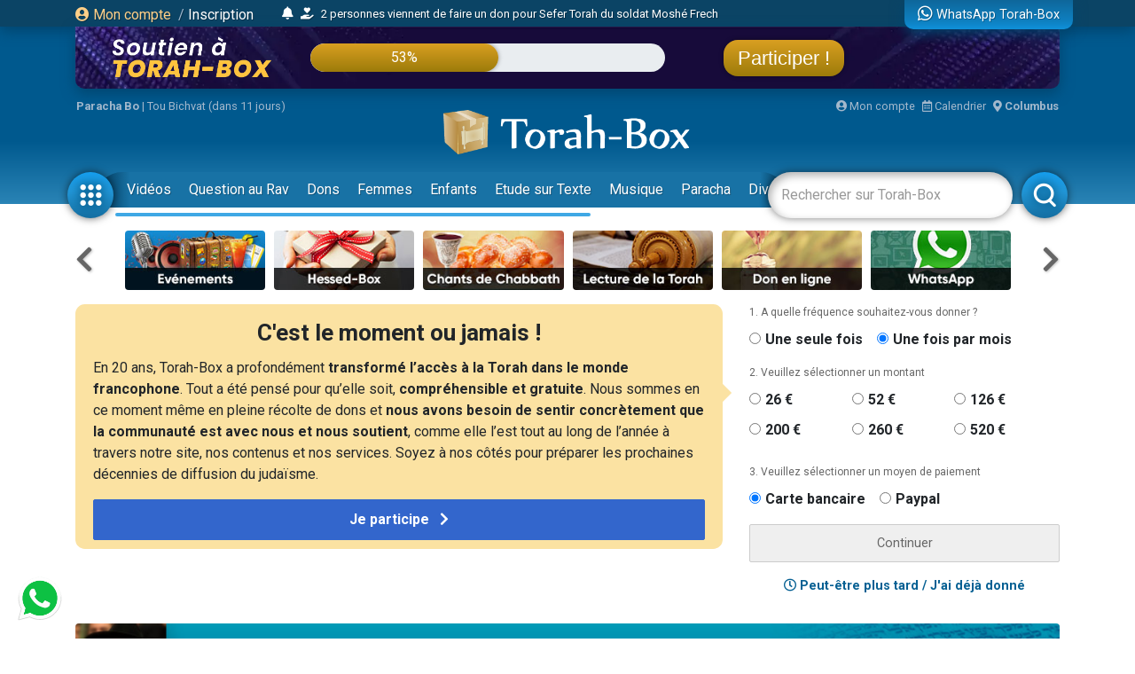

--- FILE ---
content_type: text/html; charset=UTF-8
request_url: https://www.torah-box.com/auteurs/rav-yochiahou-pinto_552.html
body_size: 16980
content:
<!doctype html>
<html lang="fr">
<head>
<meta charset="utf-8">
<title>Rav Yochiahou PINTO</title>
<meta http-equiv="Content-Type" content="text/html; charset=utf-8">
<meta property="fb:app_id" content="147710895384216">
<meta name="description" content="Torah-Box est l'association de diffusion du Judaïsme pour les francophones dans le monde.">
<meta property="og:title" content="Rav Yochiahou PINTO">
<meta name="twitter:card" content="summary_large_image">
<meta name="twitter:site" content="@Torah_Box">
<meta name="twitter:creator" content="@Torah_Box">
<meta name="twitter:title" content="Rav Yochiahou PINTO">
<meta name="twitter:image" content="https://www.torah-box.com/img/og.jpg">	
<meta property="og:description" content="Torah-Box est l'association de diffusion du Judaïsme pour les francophones dans le monde.">
<meta name="twitter:description" content="Torah-Box est l'association de diffusion du Judaïsme pour les francophones dans le monde.">
<link rel="canonical" href="https://www.torah-box.com/auteurs/rav-yochiahou-pinto_552.html"/>
<meta property="og:url" content="https://www.torah-box.com/auteurs/rav-yochiahou-pinto_552.html"/>
<meta property="og:site_name" content="Torah-Box">
<meta property="og:image" content="https://www.torah-box.com/img/og.jpg">
<meta property="og:image:type" content="image/jpeg">
<meta property="og:type" content="article" />
<link rel="icon" href="https://www.torah-box.com/img/favicon.png" />
<meta name="facebook-domain-verification" content="ijdzr7zpkojtlmf1girp3k66mf8rjq" />
<meta name="google-signin-client_id" content="111305326800-976niisl7hjtqefh2eeto8o0m46q8vuc.apps.googleusercontent.com">
<meta name="viewport" content="width=device-width, initial-scale=1.0, minimum-scale=1.0, maximum-scale=5.0">
<meta name="format-detection" content="telephone=no">
<base href="https://www.torah-box.com/"/>
<link rel="stylesheet" href="https://www.torah-box.com/cache/styles_2026012116.css" media="all" async defer>
<link rel="stylesheet" href="https://fonts.googleapis.com/css?family=Roboto:400,700;Poppins:400" media="all" async defer> 
<link rel="stylesheet" href="https://www.torah-box.com/inc/js/fontawesome/css/all.min.css" media="all" async defer>
<script src="https://www.torah-box.com/inc/js/lib/jquery-3.7.1.min.js"></script>
<script src="https://www.torah-box.com/cache/scripts_2026012116.js"></script>
<script src="https://apis.google.com/js/platform.js?onload=onInitGAPI" async defer></script>
<!-- Matomo -->
<script>
  var _paq = window._paq = window._paq || [];
  _paq.push(['trackPageView']);
  _paq.push(['enableLinkTracking']);
  (function() {
    var u="https://torahbox.matomo.cloud/";
    _paq.push(['setTrackerUrl', u+'matomo.php']);
    _paq.push(['setSiteId', '1']);
    var d=document, g=d.createElement('script'), s=d.getElementsByTagName('script')[0];
    g.async=true; g.src='//cdn.matomo.cloud/torahbox.matomo.cloud/matomo.js'; s.parentNode.insertBefore(g,s);
  })();
</script>
<!-- End Matomo Code --></head><body>
	
<div class="d-none d-print-block">
	<img src="https://assets.torah-box.com/tpl/logo.png" alt="Logo Torah-Box" class="w-50 mb-3 d-block mx-auto"/>
</div>
	
<div id="header" class="d-print-none">
	<div class="alert-placeholder-menu"></div>
	
	<!-- Login / Newsticker WhatsApp  -->
	<div class="newsticker-navbar">
		<div class="container">
		<div class="newsticker-login">
			<div id="header-logged" class="hide">
				<div class="d-flex align-items-center">
					<span class="letter-logged"></span><a href="javascript:;" role="button" id="dropdownMenuLink" data-toggle="dropdown" class="username-logged"></a>
					<div class="dropdown-menu dropdown-menu-video" aria-labelledby="dropdownMenuLink">
						<a class="dropdown-item" href="compte">Mes informations</a>
						<a class="dropdown-item" href="compte/dons">Mes dons</a>
						<a class="dropdown-item" href="compte/newsletters">Mes abonnements</a>
						<a class="dropdown-item" href="mitsva/confirmation">Mes mitsvot</a>
						<a class="dropdown-item" href="question/suivi">Mes questions</a>
						<a class="dropdown-item" href="compte/password/update">Mot de passe</a>
						<div class="dropdown-divider"></div>
						<a class="dropdown-item" href="compte/logout">Se déconnecter</a>
					</div>
				</div>
			</div>
			
			<div id="header-login">
				<a href="modal/login" class="ajax-modal"><i class="fas fa-user-circle"></i> Mon&nbsp;compte</a>
				<span class="d-none d-md-inline"><span class="sep-login">&nbsp;/&nbsp;</span><a href="modal/inscription" class="ajax-modal text-white">Inscription</a></span>
			</div>
		</div>
			
				<div class="newsticker-timeline">
			<a href="modal/timeline" class="ajax-modal mr-2" title="Afficher tous les événements"><i class="fas fa-bell"></i></a>
			<ul class="newsticker newsticker-header"></ul>
		</div>
		<script>
		$(function() {
			// Timeline
			$.getJSON('https://www.torah-box.com/action/timeline', function(data) {
				if( data.length > 0 ) {
					for(i=0;i<data.length;i++) {
						$('.newsticker-header').append('<li><a href="https://www.torah-box.com/action/timeline?id='+ data[i].id +'" target="_blank" rel="nofollow">'+ data[i].title +'</a></li>');
						}

					$('.newsticker-header').newsTicker({
							row_height: 30,
							max_rows: 1,
							speed: 600,
							direction: 'up',
							duration: 4000,
							autostart: 1,
							pauseOnHover: 1
							});
						}
				});

		});			
		</script>
					
			
		<a href="whatsapp" class="newsticker-whatsapp" title="WhatsApp Torah-Box"><i class="fab fa-whatsapp fa-lg"></i><span class="d-none d-md-inline ml-1">WhatsApp Torah-Box</span></a>
		</div>
	</div>
	
<div class="container">
<div class="don-campagne">
	<div class="don-campagne-content">
		<div class="col1-campagne">
			<a href="https://www.charidy.com/Torahbox?utm_source=header_torahbox" target="_blank"><img src="/soutien/img/header/2025/logo.webp" alt="Campagne de Soutien à Torah-Box" class="don-campagne-logo"></a>
		</div>
		<div class="col2-campagne">
			<div class="progress progress-campagne">
			  <div class="progress-bar progress-bar-campagne" role="progressbar"><span class="progress-text"></span></div>
			</div>
			<!-- <ul class="newsticker newsticker-campagne"></ul> -->
		</div>
		<div class="col3-campagne">
			<a href="https://www.charidy.com/Torahbox?utm_source=header_torahbox" target="_blank" class="btn-campagne">Participer !</a>
		</div>
	</div>
</div>
</div>
	
<script>
$(function() {
    var pr_collecte = "53";
    $('.progress-bar-campagne').find('span').text(pr_collecte + "%");
    $('.progress-bar-campagne').css('width', pr_collecte + "%");
	});
</script>
	
<style type="text/css">
#header {
	height: 230px;	
	}
	
body {
	padding-top: 260px;
	}
	
#header.fixed {
	height: 155px;
	}
	
#header.fixed .newsticker-navbar {
	margin-bottom: 0;
	}
	
#header.fixed .don-campagne {
	margin-bottom:1rem;	
	}
	
.don-campagne { 
	border-radius:0 0 10px 10px;
	padding:10px 200px 0px 20px;
	background-color:#5b6261;
	background-image:url("/soutien/img/header/2025/background.webp");
	background-repeat: no-repeat;
	background-size:cover;
	background-position: top center;
	height:70px;
	overflow: hidden;
	box-shadow: 0px 5px 15px 0px rgba(0, 69, 110, 1.00);
	}
.don-campagne-content {
	display: flex;
	justify-content: space-between;
	align-items: center;		
	}

.don-campagne-logo {
	max-height:50px;
	max-width: 100%;
	}
	
.progress-campagne {
	border-radius:16px;
	height:32px;
	width: 100%;
	background-color: #e9edf0;
	overflow:hidden !important;
	}
	
.progress-campagne .progress-bar {
	border-radius:16px;
	min-width: 60px;
	background: linear-gradient(0deg, rgba(156,123,10,1.00) 0%, rgba(217,159,33,1.00) 100%);
	box-shadow: 0px 0px 5px 0px rgba(0, 0, 0, 0.4);
	font-size:16px;
	}
	
.newsticker-campagne li {
	text-align: center;
	}
	
.btn-campagne {
	font-family: 'Poppins', sans-serif;
	color:#fff;
	font-size:22px;
	padding:8px 16px;
	border-radius:16px;
	background: linear-gradient(0deg, rgba(156,123,10,1.00) 0%, rgba(217,159,33,1.00) 100%);
	box-shadow: 0px 0px 5px 0px rgba(0, 0, 0, 0.4);
	}

.btn-campagne:hover {
	color:#FFB43A;
	text-decoration: none;
	}
	
.col1-campagne,
.col3-campagne {
	width:25%;
	text-align: center;
	}
	
.col2-campagne {
	width:45%;	
	}
	
@media screen and (max-width: 480px) {
	.don-campagne {
		height:50px;
		padding:10px 10px 0px 10px;
		margin:0 -15px;
		}
	
	  body {
		padding-top: 185px;
	  }
	  #header {
		height: 155px;
	  }
	
	#header.fixed {
		height: 135px;
		}
	
	.progress-campagne {
		border-radius:10px;
		height:20px;
		}

	.btn-campagne {
		font-size:14px;	
		padding:5px 8px;
		border-radius:10px;
		}

	.progress-campagne .progress-bar {
		border-radius:10px;
		font-size:13px;
		}

	.col1-campagne {
		width:30%;
		}

	.col3-campagne {
		width:25%;
		}

	.col2-campagne {
		width:40%;	
		}
	}
</style>	
	<div class="container logo-container">
		
		<!-- Infos -->
		<div class="infos-navbar">
			<div><b><a href="paracha/" title="Paracha de la semaine">Paracha Bo</a></b> | <a	href="/vie-juive/fetes/15-tou-bichvat/">Tou Bichvat (dans 11 jours)</a></div>			
			<a href="compte" class="ml-auto"><i class="fas fa-user-circle"></i> Mon compte</a>
			<a href="javascript:;" id="popover_calendar" title="21 Janvier 2026 - 3 Chevat 5786" class="ml-2"><i class="far fa-calendar-alt"></i> Calendrier</a>
			<a href="modal/location" class="ajax-modal ml-2"><i class="fas fa-map-marker-alt"></i> <b class="location-logged"></b></a>
		</div>
		
		<div class="logo-navbar"><a href="/"><img src="https://assets.torah-box.com/tpl/logo-torah-box.png" alt="Torah-Box"></a></div>
		
		<div class="menu-navbar">
			<a id="toggle_button_navbar" href="javascript:;" class="icon-menu-navbar active" onclick="toggleSubMenu()"><img src="https://assets.torah-box.com/tpl/icon-dots.png" alt="Torah-Box en 1 clic"></a>
				
			<form id="form_search_navbar" action="search" method="get">
				<div class="search-box-navbar">
					<input type="text" name="q" placeholder="Rechercher sur Torah-Box" value=""/>
					<a href="javascript:;" onclick="closeSearchNavbar()" class="close-search-box-navbar"><i class="fas fa-times-circle fa-2x"></i></a>
				</div>
				<a href="javascript:;" onclick="toggleSearchNavbar()" class="icon-menu-navbar active search-menu-navbar"><img src="https://assets.torah-box.com/tpl/icon-search.png" alt="Torah-Box en 1 clic"></a>
			</form>			
			
			<div class="container-menu-navbar">
				<div id="menu_navbar">
					<div class="content-menu-navbar">
																		
						<!--
						<a href="guerre" class="badge badge-danger d-flex align-items-center ml-2"><span class="spinner-grow spinner-grow-sm text-white mr-1" role="status"></span> GUERRE</a>
						-->							

						
												<a href="videos/" class="nav-link"> Vidéos</a>
												<a href="question/" class="nav-link"> Question au Rav</a>
												<a href="don/" class="nav-link" target="fas fa-gift"> Dons</a>
												<a href="femmes/" class="nav-link"> Femmes</a>
												<a href="yeladim/" class="nav-link"> Enfants</a>
												<a href="surtexte/" class="nav-link"> Etude sur Texte</a>
												<a href="music/" class="nav-link"> Musique</a>
												<a href="paracha/" class="nav-link"> Paracha</a>
												<a href="divertissements/" class="nav-link"> Divertissements</a>
												<a href="https://boutique.torah-box.com/" class="nav-link" target="_blank"> Livres</a>
												<a href="auteurs/" class="nav-link"> Rabbanim</a>
											</div>
				</div>
			</div>
		</div>
	</div>
</div>
	
<!-- Menu Modal -->
<div id="submenu" class="submenu-modal hide"></div>
	
<!-- Liens -->
<div class="container d-print-none">
	
<!-- Raccourcis -->
<div class="d-flex flex-row align-items-center mb-3 d-print-none">
  <div class="col-prev"><a class="btn-nav btn-nav-shortcut btn-nav-dark" data-go="prev" data-carousel="shortcut"><i class="fas fa-chevron-left"></i></a></div>
  <div class="col-main">
      <div id="shortcut-carousel" class="owl-carousel">
            <div>
          <a href="https://www.torah-box.com/evenements">
			  <img data-src="https://assets.torah-box.com/vignettes/evenements.jpg" alt="Evénements" class="w-100 rounded lazy"/>
		  </a>
      </div>
            <div>
          <a href="https://www.hessed-box.com">
			  <img data-src="https://assets.torah-box.com/vignettes/hessed-box.jpg" alt="Hessed-Box" class="w-100 rounded lazy"/>
		  </a>
      </div>
            <div>
          <a href="https://www.torah-box.com/chants">
			  <img data-src="https://assets.torah-box.com/vignettes/chants.jpg" alt="Chants de Chabbath" class="w-100 rounded lazy"/>
		  </a>
      </div>
            <div>
          <a href="https://www.torah-box.com/etudes-ethique-juive/kriat-torah/">
			  <img data-src="https://assets.torah-box.com/vignettes/lecture-torah.jpg" alt="Kriat Torah" class="w-100 rounded lazy"/>
		  </a>
      </div>
            <div>
          <a href="https://www.torah-box.com/don">
			  <img data-src="https://assets.torah-box.com/vignettes/don.jpg" alt="Faire un don" class="w-100 rounded lazy"/>
		  </a>
      </div>
            <div>
          <a href="https://www.torah-box.com/whatsapp">
			  <img data-src="https://assets.torah-box.com/vignettes/whatsapp.jpg" alt="WhatsApp" class="w-100 rounded lazy"/>
		  </a>
      </div>
            <div>
          <a href="https://www.torah-box.com/admour">
			  <img data-src="https://assets.torah-box.com/vignettes/admour2.jpg" alt="Admour d'Oungvar" class="w-100 rounded lazy"/>
		  </a>
      </div>
            <div>
          <a href="https://www.torah-box.com/radio">
			  <img data-src="https://assets.torah-box.com/vignettes/radio.jpg" alt="Radio Torah-Box" class="w-100 rounded lazy"/>
		  </a>
      </div>
            <div>
          <a href="https://www.torah-box.com/michna">
			  <img data-src="https://assets.torah-box.com/vignettes/michna.jpg" alt="Michna du Jour" class="w-100 rounded lazy"/>
		  </a>
      </div>
            <div>
          <a href="https://www.torah-box.com/dedicaces">
			  <img data-src="https://assets.torah-box.com/vignettes/dedicaces.jpg" alt="Dédicacer un cours" class="w-100 rounded lazy"/>
		  </a>
      </div>
            <div>
          <a href="https://www.torah-box.com/editions">
			  <img data-src="https://assets.torah-box.com/vignettes/boutique.jpg" alt="Editions Torah-Box" class="w-100 rounded lazy"/>
		  </a>
      </div>
            <div>
          <a href="https://www.torah-box.com/calendrier">
			  <img data-src="https://assets.torah-box.com/vignettes/calendrier.jpg" alt="Calendrier Juif" class="w-100 rounded lazy"/>
		  </a>
      </div>
            <div>
          <a href="https://www.torah-box.com/maasser26">
			  <img data-src="https://assets.torah-box.com/vignettes/maasser.jpg" alt="Maasser" class="w-100 rounded lazy"/>
		  </a>
      </div>
            <div>
          <a href="https://www.torah-box.com/beth-hamidrach-virtuel">
			  <img data-src="https://assets.torah-box.com/vignettes/bh-virtuel.jpg" alt="Beth Hamidrach Virtuel" class="w-100 rounded lazy"/>
		  </a>
      </div>
            <div>
          <a href="https://www.torah-box.com/music">
			  <img data-src="https://assets.torah-box.com/vignettes/music.jpg" alt="Torah-Box Music" class="w-100 rounded lazy"/>
		  </a>
      </div>
            <div>
          <a href="https://www.torah-box.com/editions/dedicaces">
			  <img data-src="https://assets.torah-box.com/vignettes/dedicaces-livres.jpg" alt="Dédicacer un livre" class="w-100 rounded lazy"/>
		  </a>
      </div>
            <div>
          <a href="https://www.torah-box.com/kaddich">
			  <img data-src="https://assets.torah-box.com/vignettes/kaddich.jpg" alt="Kaddich" class="w-100 rounded lazy"/>
		  </a>
      </div>
            <div>
          <a href="https://sidour.torah-box.com">
			  <img data-src="https://assets.torah-box.com/vignettes/sidour.jpg" alt="Sidour" class="w-100 rounded lazy"/>
		  </a>
      </div>
            <div>
          <a href="https://www.torah-box.com/mitsva">
			  <img data-src="https://assets.torah-box.com/vignettes/mitsva.jpg" alt="Je prends 1 Mitsva" class="w-100 rounded lazy"/>
		  </a>
      </div>
            </div>
      </div>
  <div class="col-next"><a class="btn-nav btn-nav-shortcut btn-nav-dark" data-go="next" data-carousel="shortcut"><i class="fas fa-chevron-right"></i></a></div>
</div>
<script>
$(function() {
	$('.btn-nav-shortcut').bind('click', function(e) {
		e.preventDefault();
		var go = $(this).data('go');
		var carousel = $(this).data('carousel');
		$('#'+ carousel +'-carousel').trigger(go + '.owl.carousel');
		});	
	
	// Raccourcis
	$('#shortcut-carousel').owlCarousel({
		loop:true,
		margin:10,
		responsiveClass:true,
		dots:false,
		nav:false,
		responsive:{
			0:{
				slideBy:1,
				items:3,
				autoplay: true,
				autoplayTimeout:3000,
			},
			748:{
				slideBy:2,
				items:6
			}
		}
	});	
});	
</script>	
<!-- Raccourcis -->	

<div id="soutien-container-done" style="display:none">
    <div class="soutien-message text-center pb-3">
        <strong>Votre précieux soutien nous fait chaud au coeur. Grâce à vous, notre travail de diffusion de Torah continue !</strong><br>
        Il reste maintenant <strong>47%</strong> à collecter pour atteindre notre objectif.
    </div>
</div>

<div id="soutien-container" style="display:none">
	<div class="row">
		<div class="col-md-8">
			<div class="soutien-message">
				<p class="soutien-titre">C'est le moment ou jamais !</p>
                                <p class="soutien-text-more">En 20 ans, Torah-Box a profondément <strong>transformé l’accès à la Torah dans le monde francophone</strong>. Tout a été pensé pour qu’elle soit, <strong>compréhensible et gratuite</strong>. Nous sommes en ce moment même en pleine récolte de dons et <strong>nous avons besoin de sentir concrètement que la communauté est avec nous et nous soutient</strong>, comme elle l’est tout au long de l’année à travers notre site, nos contenus et nos services. Soyez à nos côtés pour préparer les prochaines décennies de diffusion du judaïsme.</p>
                <p class="soutien-text-mobile">Nous sommes à un stade crucial de notre collecte de fonds. Sachez que nos opérations ne sont pas financées par des mécènes ou sponsors mais par vous, chaque membre de la communauté juive. Il ne reste plus beaucoup de temps pour nous aider donc c’est le moment ou jamais.</p>
                                
                <div id="soutien-button-mobile">
					<button class="soutien-submit-don active" onclick="showHeaderMobileForm()">Je participe <i class="fas fa-chevron-right ml-2"></i></button>
				</div>
                
                <form id="soutien-form-mobile" action="don" method="get" style="display:none">
                    <input type="hidden" name="campagne" value="349">
                    <input type="hidden" name="rec" value="1">
                    <input type="hidden" name="amount" value="52">
                    <input type="hidden" name="origine" value="header_soutien">
                                        <button class="soutien-submit-don mb-3 active" onclick="submitMobileForm('52')">Soutien global à Torah-Box<div class="small">52&euro; / mois</div></button>
                                        <button class="soutien-submit-don mb-3 active" onclick="submitMobileForm('200')">Offrir un Colis de Chabbath aux démunis<div class="small">200&euro; / mois</div></button>
                                        <button class="soutien-submit-don mb-3 active" onclick="submitMobileForm('126')">Soutenir un orphelin <div class="small">126&euro; / mois</div></button>
                                        <button class="soutien-submit-don mb-3 active" onclick="submitMobileForm('126')">Soutenir une veuve<div class="small">126&euro; / mois</div></button>
                                        <button class="soutien-submit-don mb-3 active" onclick="submitMobileForm('126')">Soutenir la Production de cours et vidéos<div class="small">126&euro; / mois</div></button>
                                        <button class="soutien-submit-don mb-3 active" onclick="submitMobileForm('260')">S’associer à un étudiant du Collel<div class="small">260&euro; / mois</div></button>
                                    </form>
			</div>
		</div>
		<div class="col-md-4">
			<form id="soutien-form" action="don" method="get">
				<input type="hidden" name="campagne" value="349">
				<input type="hidden" name="origine" value="header_soutien">

				<div class="soutien-step-don">1. A quelle fréquence souhaitez-vous donner&nbsp;?</div>
				<div class="soutien-checkbox-don">
					<div id="form_row_rec" class="form-row mb-3"><div class="form-check form-check-inline col-md-12"><div class="form-check-item"><input class="form-check-input" type="radio" name="rec" id="form_checkbox_rec_1" value="0"><label class="form-check-label mr-3" for="form_checkbox_rec_1">Une seule fois</label></div><div class="form-check-item"><input class="form-check-input" type="radio" name="rec" id="form_checkbox_rec_2" value="1" checked><label class="form-check-label mr-3" for="form_checkbox_rec_2">Une fois par mois</label></div></div></div>				</div>

				<div class="soutien-step-don">2. Veuillez sélectionner un montant</div>
				<div class="soutien-checkbox-don soutien-checkbox-don-amount">
					<div id="form_row_amount" class="form-row mb-3"><div class="form-check form-check-inline col-md-12"><div class="form-check-item"><input class="form-check-input" type="radio" name="amount" id="form_checkbox_amount_1" value="26"><label class="form-check-label mr-3" for="form_checkbox_amount_1">26&nbsp;€</label></div><div class="form-check-item"><input class="form-check-input" type="radio" name="amount" id="form_checkbox_amount_2" value="52"><label class="form-check-label mr-3" for="form_checkbox_amount_2">52&nbsp;€</label></div><div class="form-check-item"><input class="form-check-input" type="radio" name="amount" id="form_checkbox_amount_3" value="126"><label class="form-check-label mr-3" for="form_checkbox_amount_3">126&nbsp;€</label></div><div class="form-check-item"><input class="form-check-input" type="radio" name="amount" id="form_checkbox_amount_4" value="200"><label class="form-check-label mr-3" for="form_checkbox_amount_4">200&nbsp;€</label></div><div class="form-check-item"><input class="form-check-input" type="radio" name="amount" id="form_checkbox_amount_5" value="260"><label class="form-check-label mr-3" for="form_checkbox_amount_5">260&nbsp;€</label></div><div class="form-check-item"><input class="form-check-input" type="radio" name="amount" id="form_checkbox_amount_6" value="520"><label class="form-check-label mr-3" for="form_checkbox_amount_6">520&nbsp;€</label></div></div></div>				</div>

				<div class="soutien-step-don">3. Veuillez sélectionner un moyen de paiement</div>
				<div class="soutien-checkbox-don">
					<div id="form_row_mode" class="form-row mb-3"><div class="form-check form-check-inline col-md-12"><div class="form-check-item"><input class="form-check-input" type="radio" name="mode" id="form_checkbox_mode_1" value="12" checked><label class="form-check-label mr-3" for="form_checkbox_mode_1">Carte bancaire</label></div><div class="form-check-item"><input class="form-check-input" type="radio" name="mode" id="form_checkbox_mode_2" value="5"><label class="form-check-label mr-3" for="form_checkbox_mode_2">Paypal</label></div></div></div>				</div>				
				
				<div id="soutien-alert-don" class="soutien-alert-don" style="display:none"><i class="fas fa-exclamation-triangle"></i> <span class="text"></span></div>
				<button id="soutien-submit-don" type="submit" class="soutien-submit-don">Continuer</button>
			</form>
			<div class="text-center font-weight-bold my-3"><a href="javascript:;" onclick="hideHeaderDon()"><i class="far fa-clock"></i> Peut-être plus tard / J'ai déjà donné</a></div>
		</div>
	</div>
</div>
<style type="text/css">
.soutien-message { background-color:#fbe2a2; border-radius:0.75em; padding:20px 20px 10px 20px; }	
.soutien-message p { font-size:16px; line-height:24px; }
.soutien-message p.soutien-titre { font-size:26px; line-height:24px; font-weight:bold; text-align:center; }
.soutien-message p.soutien-titre i { color:#666; }
.soutien-step-don { color:#666; font-size:12px; margin-bottom:10px; }
.soutien-checkbox-don label { font-weight: bold; font-size:16px; }
.soutien-checkbox-don label:hover { color:#36C; text-decoration: underline; cursor:pointer; }
.soutien-checkbox-don-amount .form-check-inline { display:flex !important; flex-wrap: wrap; }
.soutien-checkbox-don-amount .form-check-item { width:33%; margin-bottom:10px; }
.soutien-submit-don { width:100%; border-radius:2px; border:1px solid #ccc; color:#666; padding:10px 0; }
.soutien-submit-don.active { background-color:#36C; color:#fff; border-color:#36C; font-size:16px; font-weight:bold; }
.soutien-submit-don.active:hover { background-color:#3056a9; }
.soutien-message::after { position: absolute; content: " "; top: 100px; right: -5px; margin: -10px 0 0 0; border: 10px solid transparent; border-left-color: #fbe2a2; pointer-events: none; }
.soutien-alert-don { color:#900002; border:1px solid #900002; padding:5px; border-radius:2px; text-align: center; margin-bottom:10px; }
#soutien-form-mobile { display:none; }
#form_causes { background-color:#fbe2a2; font-weight: bold; color:#444; }
 .soutien-text-mobile { display:none; }
    
@media screen and (max-width: 480px) {
	.soutien-message p.soutien-titre { font-size:22px; }
	.soutien-message::after { display:none; }
	.soutien-text-more { display:none; }
	.soutien-text-mobile { display:block; }
	#soutien-form { padding:10px 10px; display:none; }
	#soutien-form-mobile { display:block; }
	}
</style>

<script>
function showHeaderMobileForm() {
    $('#soutien-button-mobile').hide();
    $('#soutien-form-mobile').show();
    }  
    
function submitMobileForm(amount) {
    $('#soutien-form-mobile').find('input[name="amount"]').val(amount);
    }
    
function showAlertDon(text) {
	$('#soutien-alert-don > .text').text(text);
	$('#soutien-alert-don').show();
	}
	
function hideAlertDon(text) {
	$('#soutien-alert-don').hide();
	}
	
function hideHeaderDon() {
	$('#soutien-container').hide();
	$('#promo-container-header').show();
	setCookie("__header_soutien", 1, 1);
	}
	
function resetHeaderDon() {
	setCookie("__header_soutien", 0, 1);
	}
	
function checkAlertDon() {
    var rec = $('#soutien-form').find('input[name="rec"]:checked').val();
    var amount = $('#soutien-form').find('input[name="amount"]:checked').val();
	
    if( amount === undefined ) {
        return showAlertDon("Vous devez sélectionner un montant.");
        }
	else {
		hideAlertDon();
		}
	
	var text = "Donner "+ amount +"&nbsp;&euro;";
	text += ( rec == 1 ) ? " chaque mois" : " une seule fois";
	$('#soutien-submit-don').html(text).addClass('active');
	
	return true;
	}

var submitSoutienForm = false;
	
$(function() {
    const cookie = getCookie("__header_soutien");
    
    
    
    if( cookie != 1 ) {
        $('#promo-container-header').hide();
        
        if( cookie == 2 ) {
            $('#soutien-container-done').show();
            }
        else {
            $('#soutien-container').show();
            }
		}
	
	$('.soutien-checkbox-don').on('click', function() {
		checkAlertDon();
		});
	
	$('#soutien-form').on('submit', function(e) {
		if( submitSoutienForm ) {
			return;
			}
		
		e.preventDefault();
		
		if( checkAlertDon() ) {
			submitSoutienForm = true;
			$(this).submit();
			}
		});
	});
</script>    
    
<div id="promo-container-header">
    <div class="d-flex justify-content-around d-print-none mb-md-3">	
        <div class="ads-700-100"><div class="tb-ads" data-format="700x100"></div></div>
        <div class="ads-260-100"><div class="tb-ads" data-format="260x100"></div></div>
    </div>
</div>

<!--{module_info:location}-->
</div>
	
	

<div class="container">
<div class="megaban"><img src="https://media.torah-box.com/megaban/auteur/rav-yochiahou-pinto-552.jpg" width="975" height="90" alt="Rav Yochiahou PINTO"><h1>Rav Yochiahou PINTO</h1></div>
<nav aria-label="breadcrumb"><ol class="breadcrumb"><li class="breadcrumb-item"><a href="/">Accueil</a></li><li class="breadcrumb-item"><a href="auteurs">Rabbanim & Conférenciers</a></li><li class="breadcrumb-item active" aria-current="page">Rav Yochiahou PINTO</li></ol></nav><div class="row">
<div class="col-md-8">


<div class="categorie-title mb-3"><h4>Rav Yochiahou PINTO : 25 résultats</h4></div>

<form action="/auteurs/rav-yochiahou-pinto_552.html" method="get">
<div class="form-group form-group-icon mb-3">
	<span class="fa fa-search"></span>
	<input name="q" type="text" class="form-control" placeholder="Chercher un contenu de Rav Yochiahou PINTO">
</div>
</form>	
	
<ul class="filtres mb-3">
<li><a href="/auteurs/rav-yochiahou-pinto_552.html" class="all selected frame">Afficher tout</a></li><li><a href="/auteurs/rav-yochiahou-pinto_552.html?filtre=multimedia" class="multimedia ">Cours Audio et Vidéo</a></li><li><a href="/auteurs/rav-yochiahou-pinto_552.html?filtre=texte" class="texte ">Articles</a></li></ul>

<div class="row">
			<div class="col-md-6 mb-3"><div class="row">
		<div class="col-5">
		<div class="item-container">
			<a href="/etudes-ethique-juive/pensee-juive/rav-yochiahou-pinto-pense-bien-et-tout-ira-bien_2193.html" title="&quot;Pense bien, et tout ira bien !&quot;">
			<img src="img/home/play-sm.png" alt="Vidéo" class="item-play">			<img data-src="https://media.torah-box.com/youtube/165x90/5tZnInLU070.webp" alt="&quot;Pense bien, et tout ira bien !&quot;" class="item-image lazy">
						</a>
		</div>	
	</div>
	<div class="col-7 pl-0 item-infos">
					<a href="/etudes-ethique-juive/pensee-juive/rav-yochiahou-pinto-pense-bien-et-tout-ira-bien_2193.html" title="&quot;Pense bien, et tout ira bien !&quot;" class="item-title">"Pense bien, et tout ira bien !"</a>
		<div class="item-more"><a href="/etudes-ethique-juive/pensee-juive/">Pensée Juive</a></div>						
	</div>
</div></div>
			<div class="col-md-6 mb-3"><div class="row">
		<div class="col-5">
		<div class="item-container">
			<a href="/etudes-ethique-juive/middot-caractere/rav-yochiahou-pinto-diriger-ses-mauvaises-middot-a-des-fins-positives_2137.html" title="Ton “défaut” est ta mission dans ce monde">
			<img src="img/home/play-sm.png" alt="Vidéo" class="item-play">			<img data-src="https://media.torah-box.com/youtube/165x90/qS755KNWihM.webp" alt="Ton “défaut” est ta mission dans ce monde" class="item-image lazy">
						</a>
		</div>	
	</div>
	<div class="col-7 pl-0 item-infos">
					<a href="/etudes-ethique-juive/middot-caractere/rav-yochiahou-pinto-diriger-ses-mauvaises-middot-a-des-fins-positives_2137.html" title="Ton “défaut” est ta mission dans ce monde" class="item-title">Ton “défaut” est ta mission dans ce monde</a>
		<div class="item-more"><a href="/etudes-ethique-juive/middot-caractere/">Middot</a></div>						
	</div>
</div></div>
			<div class="col-md-6 mb-3"><div class="row">
		<div class="col-5">
		<div class="item-container">
			<a href="/vie-juive/fetes/chavouot/dvar-torah-sur-chavouot-de-rav-yochiahou-pinto_15352.html" title="Dvar Torah sur Chavouot (Rav Yochiahou Pinto)">
			<img src="img/home/play-sm.png" alt="Vidéo" class="item-play">			<img data-src="https://media.torah-box.com/youtube/165x90/BLZxbCclKmw.webp" alt="Dvar Torah sur Chavouot (Rav Yochiahou Pinto)" class="item-image lazy">
						</a>
		</div>	
	</div>
	<div class="col-7 pl-0 item-infos">
					<a href="/vie-juive/fetes/chavouot/dvar-torah-sur-chavouot-de-rav-yochiahou-pinto_15352.html" title="Dvar Torah sur Chavouot (Rav Yochiahou Pinto)" class="item-title">Dvar Torah sur Chavouot (Rav Yochiahou Pinto)</a>
		<div class="item-more"><a href="/vie-juive/fetes/chavouot/">Chavouot </a></div>						
	</div>
</div></div>
			<div class="col-md-6 mb-3"><div class="row">
		<div class="col-5">
		<div class="item-container">
			<a href="/etudes-ethique-juive/techouva/le-secret-de-la-techouva-des-ambitions-aux-plus-hauts-sommets_3647.html" title="Le secret de la Téchouva : des ambitions aux plus hauts sommets">
						<img data-src="https://media.torah-box.com/165x90/techouva-mains-au-ciel-cheifot-2197.webp" alt="Le secret de la Téchouva : des ambitions aux plus hauts sommets" class="item-image lazy">
						</a>
		</div>	
	</div>
	<div class="col-7 pl-0 item-infos">
					<a href="/etudes-ethique-juive/techouva/le-secret-de-la-techouva-des-ambitions-aux-plus-hauts-sommets_3647.html" title="Le secret de la Téchouva : des ambitions aux plus hauts sommets" class="item-title">Le secret de la Téchouva : des ambitions aux plus hauts sommets</a>
		<div class="item-more"><a href="/etudes-ethique-juive/techouva/">Techouva</a></div>						
	</div>
</div></div>
			<div class="col-md-6 mb-3"><div class="row">
		<div class="col-5">
		<div class="item-container">
			<a href="/vie-juive/fetes/pourim/video-la-force-de-pourim-ce-qu-on-demande-on-le-recoit_2934.html" title="[Vidéo] &quot;La force de Pourim ? Ce qu&#039;on demande, on le reçoit !&quot;">
			<img src="img/home/play-sm.png" alt="Vidéo" class="item-play">			<img data-src="https://media.torah-box.com/165x90/rav-yochiahou-pinto-1841.webp" alt="[Vidéo] &quot;La force de Pourim ? Ce qu&#039;on demande, on le reçoit !&quot;" class="item-image lazy">
						</a>
		</div>	
	</div>
	<div class="col-7 pl-0 item-infos">
					<a href="/vie-juive/fetes/pourim/video-la-force-de-pourim-ce-qu-on-demande-on-le-recoit_2934.html" title="[Vidéo] &quot;La force de Pourim ? Ce qu&#039;on demande, on le reçoit !&quot;" class="item-title">[Vidéo] "La force de Pourim ? Ce qu'on demande, on le reçoit !"</a>
		<div class="item-more"><a href="/vie-juive/fetes/pourim/">Pourim </a></div>						
	</div>
</div></div>
			<div class="col-md-6 mb-3"><div class="row">
		<div class="col-5">
		<div class="item-container">
			<a href="/vie-juive/fetes/roch-hachana/le-travail-du-mois-d-eloul_3646.html" title="Le travail du mois d’Eloul : se concentrer sur soi-même !">
						<img data-src="https://media.torah-box.com/165x90/rav-yochiahou-pinto-1707.webp" alt="Le travail du mois d’Eloul : se concentrer sur soi-même !" class="item-image lazy">
						</a>
		</div>	
	</div>
	<div class="col-7 pl-0 item-infos">
					<a href="/vie-juive/fetes/roch-hachana/le-travail-du-mois-d-eloul_3646.html" title="Le travail du mois d’Eloul : se concentrer sur soi-même !" class="item-title">Le travail du mois d’Eloul : se concentrer sur soi-même !</a>
		<div class="item-more"><a href="/vie-juive/fetes/roch-hachana/">Roch Hachana </a></div>						
	</div>
</div></div>
			<div class="col-md-6 mb-3"><div class="row">
		<div class="col-5">
		<div class="item-container">
			<a href="/etudes-ethique-juive/pensee-juive/rav-yochiahou-pinto-qu-est-ce-que-le-bonheur-d-apres-la-torah_2165.html" title="&quot;Qu&#039;est-ce que le Bonheur d&#039;après la Torah ?&quot;">
			<img src="img/home/play-sm.png" alt="Vidéo" class="item-play">			<img data-src="https://media.torah-box.com/youtube/165x90/C7M3Mqy1v_Q.webp" alt="&quot;Qu&#039;est-ce que le Bonheur d&#039;après la Torah ?&quot;" class="item-image lazy">
						</a>
		</div>	
	</div>
	<div class="col-7 pl-0 item-infos">
					<a href="/etudes-ethique-juive/pensee-juive/rav-yochiahou-pinto-qu-est-ce-que-le-bonheur-d-apres-la-torah_2165.html" title="&quot;Qu&#039;est-ce que le Bonheur d&#039;après la Torah ?&quot;" class="item-title">"Qu'est-ce que le Bonheur d'après la Torah ?"</a>
		<div class="item-more"><a href="/etudes-ethique-juive/pensee-juive/">Pensée Juive</a></div>						
	</div>
</div></div>
			<div class="col-md-6 mb-3"><div class="row">
		<div class="col-5">
		<div class="item-container">
			<a href="/vie-juive/fetes/souccot/avant-la-chute-du-couperet_3707.html" title="Souccot : juste avant la chute du couperet...!">
						<img data-src="https://media.torah-box.com/165x90/rav-yochiahou-pinto-1779.webp" alt="Souccot : juste avant la chute du couperet...!" class="item-image lazy">
						</a>
		</div>	
	</div>
	<div class="col-7 pl-0 item-infos">
					<a href="/vie-juive/fetes/souccot/avant-la-chute-du-couperet_3707.html" title="Souccot : juste avant la chute du couperet...!" class="item-title">Souccot : juste avant la chute du couperet...!</a>
		<div class="item-more"><a href="/vie-juive/fetes/souccot/">Souccot</a></div>						
	</div>
</div></div>
			<div class="col-md-6 mb-3"><div class="row">
		<div class="col-5">
		<div class="item-container">
			<a href="/paracha/berechit-genese/toledot/rav-yochiahou-pinto-le-danger-de-jurer-en-vain_2821.html" title="Rav Yochiahou Pinto - Le danger de jurer en vain">
			<img src="img/home/play-sm.png" alt="Vidéo" class="item-play">			<img data-src="https://media.torah-box.com/165x90/rav-yochiahou-pinto-1781.webp" alt="Rav Yochiahou Pinto - Le danger de jurer en vain" class="item-image lazy">
						</a>
		</div>	
	</div>
	<div class="col-7 pl-0 item-infos">
					<a href="/paracha/berechit-genese/toledot/rav-yochiahou-pinto-le-danger-de-jurer-en-vain_2821.html" title="Rav Yochiahou Pinto - Le danger de jurer en vain" class="item-title">Rav Yochiahou Pinto - Le danger de jurer en vain</a>
		<div class="item-more"><a href="/paracha/berechit-genese/toledot/">Toledot</a></div>						
	</div>
</div></div>
			<div class="col-md-6 mb-3"><div class="row">
		<div class="col-5">
		<div class="item-container">
			<a href="/paracha/berechit-genese/vayichlah/rav-yochiahou-pinto-seule-la-benediction-d-hachem-enrichit_2742.html" title="Rav Yochiahou Pinto : &quot;Seule la bénédiction d&#039;Hachem enrichit&quot;">
			<img src="img/home/play-sm.png" alt="Vidéo" class="item-play">			<img data-src="https://media.torah-box.com/165x90/rav-yochiahou-pinto-1709.webp" alt="Rav Yochiahou Pinto : &quot;Seule la bénédiction d&#039;Hachem enrichit&quot;" class="item-image lazy">
						</a>
		</div>	
	</div>
	<div class="col-7 pl-0 item-infos">
					<a href="/paracha/berechit-genese/vayichlah/rav-yochiahou-pinto-seule-la-benediction-d-hachem-enrichit_2742.html" title="Rav Yochiahou Pinto : &quot;Seule la bénédiction d&#039;Hachem enrichit&quot;" class="item-title">Rav Yochiahou Pinto : "Seule la bénédiction d'Hachem enrichit"</a>
		<div class="item-more"><a href="/paracha/berechit-genese/vayichlah/">Vayichla'h</a></div>						
	</div>
</div></div>
			<div class="col-md-6 mb-3"><div class="row">
		<div class="col-5">
		<div class="item-container">
			<a href="/etudes-ethique-juive/pensee-juive/rav-yochiahou-canaliser-ses-forces-vers-la-bonne-voie_2685.html" title="Rav Yochiahou : &quot;Canaliser ses forces vers la bonne voie&quot;">
			<img src="img/home/play-sm.png" alt="Vidéo" class="item-play">			<img data-src="https://media.torah-box.com/165x90/rabbi_yoshiyahou_yossef_pinto-260.webp" alt="Rav Yochiahou : &quot;Canaliser ses forces vers la bonne voie&quot;" class="item-image lazy">
						</a>
		</div>	
	</div>
	<div class="col-7 pl-0 item-infos">
					<a href="/etudes-ethique-juive/pensee-juive/rav-yochiahou-canaliser-ses-forces-vers-la-bonne-voie_2685.html" title="Rav Yochiahou : &quot;Canaliser ses forces vers la bonne voie&quot;" class="item-title">Rav Yochiahou : "Canaliser ses forces vers la bonne voie"</a>
		<div class="item-more"><a href="/etudes-ethique-juive/pensee-juive/">Pensée Juive</a></div>						
	</div>
</div></div>
			<div class="col-md-6 mb-3"><div class="row">
		<div class="col-5">
		<div class="item-container">
			<a href="/etudes-ethique-juive/pensee-juive/rav-yochiahou-l-homme-doit-ressembler-a-un-cours-d-eau_2632.html" title="Rav Yochiahou : &quot;L&#039;homme doit ressembler à un cours d&#039;eau&quot;">
			<img src="img/home/play-sm.png" alt="Vidéo" class="item-play">			<img data-src="https://media.torah-box.com/165x90/rabbi_yoshiyahou_yossef_pinto-517.webp" alt="Rav Yochiahou : &quot;L&#039;homme doit ressembler à un cours d&#039;eau&quot;" class="item-image lazy">
						</a>
		</div>	
	</div>
	<div class="col-7 pl-0 item-infos">
					<a href="/etudes-ethique-juive/pensee-juive/rav-yochiahou-l-homme-doit-ressembler-a-un-cours-d-eau_2632.html" title="Rav Yochiahou : &quot;L&#039;homme doit ressembler à un cours d&#039;eau&quot;" class="item-title">Rav Yochiahou : "L'homme doit ressembler à un cours d'eau"</a>
		<div class="item-more"><a href="/etudes-ethique-juive/pensee-juive/">Pensée Juive</a></div>						
	</div>
</div></div>
			<div class="col-md-6 mb-3"><div class="row">
		<div class="col-5">
		<div class="item-container">
			<a href="/vie-juive/mitsvot/tefila-priere/rav-pinto-la-tefila-possede-une-force-elle-n-est-jamais-perdue_2621.html" title="Rav Pinto : &quot;La Téfila possède une force, elle n&#039;est jamais perdue&quot;">
			<img src="img/home/play-sm.png" alt="Vidéo" class="item-play">			<img data-src="https://media.torah-box.com/youtube/165x90/QOrN94KpJ30.webp" alt="Rav Pinto : &quot;La Téfila possède une force, elle n&#039;est jamais perdue&quot;" class="item-image lazy">
						</a>
		</div>	
	</div>
	<div class="col-7 pl-0 item-infos">
					<a href="/vie-juive/mitsvot/tefila-priere/rav-pinto-la-tefila-possede-une-force-elle-n-est-jamais-perdue_2621.html" title="Rav Pinto : &quot;La Téfila possède une force, elle n&#039;est jamais perdue&quot;" class="item-title">Rav Pinto : "La Téfila possède une force, elle n'est jamais perdue"</a>
		<div class="item-more"><a href="/vie-juive/mitsvot/tefila-priere/">Téfila</a></div>						
	</div>
</div></div>
			<div class="col-md-6 mb-3"><div class="row">
		<div class="col-5">
		<div class="item-container">
			<a href="/etudes-ethique-juive/pensee-juive/rav-yochiahou-la-galoute-l-exil-expie-les-fautes-de-l-homme_2601.html" title="Rav Yochiahou : &quot;La Galoute, l&#039;exil... expie les fautes de l&#039;homme&quot;">
			<img src="img/home/play-sm.png" alt="Vidéo" class="item-play">			<img data-src="https://media.torah-box.com/youtube/165x90/3PAugJScxxo.webp" alt="Rav Yochiahou : &quot;La Galoute, l&#039;exil... expie les fautes de l&#039;homme&quot;" class="item-image lazy">
						</a>
		</div>	
	</div>
	<div class="col-7 pl-0 item-infos">
					<a href="/etudes-ethique-juive/pensee-juive/rav-yochiahou-la-galoute-l-exil-expie-les-fautes-de-l-homme_2601.html" title="Rav Yochiahou : &quot;La Galoute, l&#039;exil... expie les fautes de l&#039;homme&quot;" class="item-title">Rav Yochiahou : "La Galoute, l'exil... expie les fautes de l'homme"</a>
		<div class="item-more"><a href="/etudes-ethique-juive/pensee-juive/">Pensée Juive</a></div>						
	</div>
</div></div>
			<div class="col-md-6 mb-3"><div class="row">
		<div class="col-5">
		<div class="item-container">
			<a href="/etudes-ethique-juive/pensee-juive/rav-yochiahou-toujours-agir-dans-la-joie-pour-ne-pas-tout-perdre_2571.html" title="Rav Yochiahou : &quot;Toujours agir dans la Joie, pour ne pas tout perdre&quot;">
			<img src="img/home/play-sm.png" alt="Vidéo" class="item-play">			<img data-src="https://media.torah-box.com/youtube/165x90/_7j22VG9g1E.webp" alt="Rav Yochiahou : &quot;Toujours agir dans la Joie, pour ne pas tout perdre&quot;" class="item-image lazy">
						</a>
		</div>	
	</div>
	<div class="col-7 pl-0 item-infos">
					<a href="/etudes-ethique-juive/pensee-juive/rav-yochiahou-toujours-agir-dans-la-joie-pour-ne-pas-tout-perdre_2571.html" title="Rav Yochiahou : &quot;Toujours agir dans la Joie, pour ne pas tout perdre&quot;" class="item-title">Rav Yochiahou : "Toujours agir dans la Joie, pour ne pas tout perdre"</a>
		<div class="item-more"><a href="/etudes-ethique-juive/pensee-juive/">Pensée Juive</a></div>						
	</div>
</div></div>
			<div class="col-md-6 mb-3"><div class="row">
		<div class="col-5">
		<div class="item-container">
			<a href="/famille/purete-familiale-tahara/rav-yochiahou-pinto-de-bonnes-racines-pour-nos-enfants_2520.html" title="Rav Yochiahou Pinto : &quot;De bonnes racines pour nos enfants !&quot;">
			<img src="img/home/play-sm.png" alt="Vidéo" class="item-play">			<img data-src="https://media.torah-box.com/youtube/165x90/tEcfgtYl3Oc.webp" alt="Rav Yochiahou Pinto : &quot;De bonnes racines pour nos enfants !&quot;" class="item-image lazy">
						</a>
		</div>	
	</div>
	<div class="col-7 pl-0 item-infos">
					<a href="/famille/purete-familiale-tahara/rav-yochiahou-pinto-de-bonnes-racines-pour-nos-enfants_2520.html" title="Rav Yochiahou Pinto : &quot;De bonnes racines pour nos enfants !&quot;" class="item-title">Rav Yochiahou Pinto : "De bonnes racines pour nos enfants !"</a>
		<div class="item-more"><a href="/famille/purete-familiale-tahara/">Pureté Familiale</a></div>						
	</div>
</div></div>
			<div class="col-md-6 mb-3"><div class="row">
		<div class="col-5">
		<div class="item-container">
			<a href="/etudes-ethique-juive/pensee-juive/video-la-emouna-commence-la-ou-la-raison-s-arrete_2498.html" title="[Vidéo] La Emouna commence là où la raison s&#039;arrête...">
			<img src="img/home/play-sm.png" alt="Vidéo" class="item-play">			<img data-src="https://media.torah-box.com/youtube/165x90/aVJ8VhH0jaA.webp" alt="[Vidéo] La Emouna commence là où la raison s&#039;arrête..." class="item-image lazy">
						</a>
		</div>	
	</div>
	<div class="col-7 pl-0 item-infos">
					<a href="/etudes-ethique-juive/pensee-juive/video-la-emouna-commence-la-ou-la-raison-s-arrete_2498.html" title="[Vidéo] La Emouna commence là où la raison s&#039;arrête..." class="item-title">[Vidéo] La Emouna commence là où la raison s'arrête...</a>
		<div class="item-more"><a href="/etudes-ethique-juive/pensee-juive/">Pensée Juive</a></div>						
	</div>
</div></div>
			<div class="col-md-6 mb-3"><div class="row">
		<div class="col-5">
		<div class="item-container">
			<a href="/vie-juive/cycle-vie-juive/deuil-aveloute/video-la-force-d-un-kaddich-a-la-memoire-de-ses-parents_2403.html" title="[Vidéo] La force d&#039;un Kaddich à la mémoire de ses parents !">
			<img src="img/home/play-sm.png" alt="Vidéo" class="item-play">			<img data-src="https://media.torah-box.com/youtube/165x90/8aa88GuTH0s.webp" alt="[Vidéo] La force d&#039;un Kaddich à la mémoire de ses parents !" class="item-image lazy">
						</a>
		</div>	
	</div>
	<div class="col-7 pl-0 item-infos">
					<a href="/vie-juive/cycle-vie-juive/deuil-aveloute/video-la-force-d-un-kaddich-a-la-memoire-de-ses-parents_2403.html" title="[Vidéo] La force d&#039;un Kaddich à la mémoire de ses parents !" class="item-title">[Vidéo] La force d'un Kaddich à la mémoire de ses parents !</a>
		<div class="item-more"><a href="/vie-juive/cycle-vie-juive/deuil-aveloute/">Deuil</a></div>						
	</div>
</div></div>
			<div class="col-md-6 mb-3"><div class="row">
		<div class="col-5">
		<div class="item-container">
			<a href="/etudes-ethique-juive/nos-sages/video-la-grandeur-du-baal-chem-tov-et-du-maguid-de-mezeritch_2392.html" title="[Vidéo] &quot;La grandeur du Baal Chem Tov et du Maguid de Mézeritch&quot;">
			<img src="img/home/play-sm.png" alt="Vidéo" class="item-play">			<img data-src="https://media.torah-box.com/youtube/165x90/U36FHopcAPo.webp" alt="[Vidéo] &quot;La grandeur du Baal Chem Tov et du Maguid de Mézeritch&quot;" class="item-image lazy">
						</a>
		</div>	
	</div>
	<div class="col-7 pl-0 item-infos">
					<a href="/etudes-ethique-juive/nos-sages/video-la-grandeur-du-baal-chem-tov-et-du-maguid-de-mezeritch_2392.html" title="[Vidéo] &quot;La grandeur du Baal Chem Tov et du Maguid de Mézeritch&quot;" class="item-title">[Vidéo] "La grandeur du Baal Chem Tov et du Maguid de Mézeritch"</a>
		<div class="item-more"><a href="/etudes-ethique-juive/nos-sages/">Nos Sages</a></div>						
	</div>
</div></div>
			<div class="col-md-6 mb-3"><div class="row">
		<div class="col-5">
		<div class="item-container">
			<a href="/etudes-ethique-juive/pensee-juive/video-rav-yochiahou-les-miracles-quotidiens-sont-caches_2357.html" title="[Vidéo] Rav Yochiahou : &quot;Les miracles quotidiens sont cachés&quot;">
			<img src="img/home/play-sm.png" alt="Vidéo" class="item-play">			<img data-src="https://media.torah-box.com/youtube/165x90/BdE71PexTO8.webp" alt="[Vidéo] Rav Yochiahou : &quot;Les miracles quotidiens sont cachés&quot;" class="item-image lazy">
						</a>
		</div>	
	</div>
	<div class="col-7 pl-0 item-infos">
					<a href="/etudes-ethique-juive/pensee-juive/video-rav-yochiahou-les-miracles-quotidiens-sont-caches_2357.html" title="[Vidéo] Rav Yochiahou : &quot;Les miracles quotidiens sont cachés&quot;" class="item-title">[Vidéo] Rav Yochiahou : "Les miracles quotidiens sont cachés"</a>
		<div class="item-more"><a href="/etudes-ethique-juive/pensee-juive/">Pensée Juive</a></div>						
	</div>
</div></div>
	</div>
	
<ul class="pagination justify-content-center my-4"><li title="Page 1" class="page-item active"><a href="/auteurs/rav-yochiahou-pinto_552.html?id_pg=0" class="page-link">1</a></li>
<li title="Page 2" class="page-item"><a href="/auteurs/rav-yochiahou-pinto_552.html?id_pg=1" class="page-link">2</a></li></ul>	
	
</div>
<div class="col-md-4 d-print-none">


<div class="card mb-3">
	<div class="card-header bg-blue"><i class="far fa-envelope"></i> Newsletter Torah-Box</div>			
	<div class="card-body">
	<p>Pour recevoir chaque semaine les nouveaux cours et articles, inscrivez-vous dès maintenant&nbsp;:</p>
	<form action="https://www.torah-box.com/compte/inscription" method="get">
	<div class="input-group">
		<input type="text" name="email" class="form-control" placeholder="Adresse email">
		<div class="input-group-append"><button type="submit" class="btn btn-primary"><i class="fas fa-check"></i></button></div>
	</div>
	</form>
	</div>
</div>
	

	
	
<!-- Bloc Evenements -->
<div class="list-group mb-3">
			<div class="list-group-item p-0">
	<a href="/evenements/pessa-h-dans-un-village-vacances-en-israel-au-bord-de-la-mer_1751.html"><img src="https://media.torah-box.com/evenement-2/512x320/evenement2-1751-1768919169.webp" alt="Pessa&#039;h dans un village vacances en Israël au bord de la mer" class="w-100"></a>
	</div>
		
		<a href="/evenements/pessa-h-dans-un-village-vacances-en-israel-au-bord-de-la-mer_1751.html" class="list-group-item list-group-item-action">
		<span class="badge badge-blue">J-70</span> Mercredi 1er Avril |
		 <b>Pessa'h dans un village vacances en Israël au bord de la mer</b>	</a>
		<a href="/evenements/pelerinage-rabbi-its-hak-abi-hssira_1694.html" class="list-group-item list-group-item-action">
		<span class="badge badge-blue">J-8</span> Jeudi 29 Janvier |
		 <b>Pélerinage Rabbi Its'hak Abi'hssira </b>	</a>
		<div class="card-footer text-center">
		<a href="evenements/" class="text-dark small">Voir tous les événements à venir</a>	
	</div>
</div>

	
<!-- Bloc Questions -->
<ul id="rankingTab" class="nav nav-tabs-top">
		<li class="nav-item"><a class="nav-link active" data-toggle="tab" href="#classement-art">+ Populaires</a></li>
		<li class="nav-item"><a class="nav-link" data-toggle="tab" href="#classement-vid">Cours</a></li>
		<li class="nav-item"><a class="nav-link" data-toggle="tab" href="#classement-qar">Questions au Rav</a></li>
	</ul>	
	
<div class="tab-content mb-3">
<div class="tab-pane fade show active" id="classement-art">
<div class="list-top list-top-art">
	<a href="/etudes-ethique-juive/pensee-juive/faut-il-accepter-la-souffrance-ou-croire-encore-au-changement_51456.html" class="list-group-item d-flex align-items-center" onclick="_paq.push(['trackEvent', 'Classements', 'Clic Classement + Populaires', '/etudes-ethique-juive/pensee-juive/faut-il-accepter-la-souffrance-ou-croire-encore-au-changement_51456.html'])">
				<div class="rank">1</div>
				<div class="mr-2">Faut-il accepter la souffrance… ou croire encore au changement ?</div>
				<i class="fas fa-caret-up text-success ml-auto"></i>
			</a>	
</div>
<div class="list-top list-top-art">
	<a href="/etudes-ethique-juive/nos-sages/l-edito-de-la-semaine-dans-le-salon-de-baba-sale_51517.html" class="list-group-item d-flex align-items-center" onclick="_paq.push(['trackEvent', 'Classements', 'Clic Classement + Populaires', '/etudes-ethique-juive/nos-sages/l-edito-de-la-semaine-dans-le-salon-de-baba-sale_51517.html'])">
				<div class="rank">2</div>
				<div class="mr-2">L'édito de la semaine - Dans le salon de Baba Salé</div>
				<i class="fas fa-caret-up text-success ml-auto"></i>
			</a>	
</div>
<div class="list-top list-top-art">
	<a href="/etudes-ethique-juive/nos-sages/histoire-l-invitation-qui-sauva-rav-mordekhai-eliahou_630.html" class="list-group-item d-flex align-items-center" onclick="_paq.push(['trackEvent', 'Classements', 'Clic Classement + Populaires', '/etudes-ethique-juive/nos-sages/histoire-l-invitation-qui-sauva-rav-mordekhai-eliahou_630.html'])">
				<div class="rank">3</div>
				<div class="mr-2">Histoire - L'invitation de Baba Salé qui sauva Rav Mordekhaï Eliahou</div>
				<i class="fas fa-caret-up text-success ml-auto"></i>
			</a>	
</div>
<div class="list-top list-top-art">
	<a href="/famille/chiddoukh-rencontres/celibat-mode-d-emploi-en-9-points_51298.html" class="list-group-item d-flex align-items-center" onclick="_paq.push(['trackEvent', 'Classements', 'Clic Classement + Populaires', '/famille/chiddoukh-rencontres/celibat-mode-d-emploi-en-9-points_51298.html'])">
				<div class="rank">4</div>
				<div class="mr-2">Célibat : Mode d’emploi en 9 points !</div>
				<i class="fas fa-caret-up text-success ml-auto"></i>
			</a>	
</div>
<div class="list-top list-top-art">
	<a href="/halakha-time/faire-une-bat-mitsva-dans-une-synagogue_13159.html" class="list-group-item d-flex align-items-center" onclick="_paq.push(['trackEvent', 'Classements', 'Clic Classement + Populaires', '/halakha-time/faire-une-bat-mitsva-dans-une-synagogue_13159.html'])">
				<div class="rank">5</div>
				<div class="mr-2">Faire une Bat-Mitsva dans une synagogue</div>
				<i class="fas fa-caret-up text-success ml-auto"></i>
			</a>	
</div>
<div class="list-top list-top-art">
	<a href="/news/actualite-juive/nouvel-elan-du-sionisme-en-france_51487.html" class="list-group-item d-flex align-items-center" onclick="_paq.push(['trackEvent', 'Classements', 'Clic Classement + Populaires', '/news/actualite-juive/nouvel-elan-du-sionisme-en-france_51487.html'])">
				<div class="rank">6</div>
				<div class="mr-2">Nouvel élan du sionisme en France</div>
				<i class="fas fa-caret-down text-danger ml-auto"></i>
			</a>	
</div>
<div class="list-top list-top-art">
	<a href="/news/torah-box-vous/message-du-admour-de-ungvar-chevat-2025_51438.html" class="list-group-item d-flex align-items-center" onclick="_paq.push(['trackEvent', 'Classements', 'Clic Classement + Populaires', '/news/torah-box-vous/message-du-admour-de-ungvar-chevat-2025_51438.html'])">
				<div class="rank">7</div>
				<div class="mr-2">Message du Admour de Ungvar - Chevat 2025</div>
				<i class="fas fa-caret-down text-danger ml-auto"></i>
			</a>	
</div>
<div class="list-top list-top-art">
	<a href="/etudes-ethique-juive/nos-sages/baba-sale-histoires-inedites_51531.html" class="list-group-item d-flex align-items-center" onclick="_paq.push(['trackEvent', 'Classements', 'Clic Classement + Populaires', '/etudes-ethique-juive/nos-sages/baba-sale-histoires-inedites_51531.html'])">
				<div class="rank">8</div>
				<div class="mr-2">Baba Salé : 3 histoires authentiques inédites</div>
				<i class="fas fa-caret-up text-success ml-auto"></i>
			</a>	
</div>
<div class="list-top list-top-art">
	<a href="/etudes-ethique-juive/nos-sages/hiloula-de-baba-sale-rabbi-israel-abi-hssira_218.html" class="list-group-item d-flex align-items-center" onclick="_paq.push(['trackEvent', 'Classements', 'Clic Classement + Populaires', '/etudes-ethique-juive/nos-sages/hiloula-de-baba-sale-rabbi-israel-abi-hssira_218.html'])">
				<div class="rank">9</div>
				<div class="mr-2">Hiloula de Baba Salé : Rabbi Israël Abi'hssira</div>
				<i class="fas fa-caret-up text-success ml-auto"></i>
			</a>	
</div>
</div>
<div class="tab-pane fade" id="classement-vid">
<div class="list-top list-top-vid">
	<a href="/halakha-time/faire-une-bat-mitsva-dans-une-synagogue_13159.html" class="list-group-item d-flex align-items-center" onclick="_paq.push(['trackEvent', 'Classements', 'Clic Classement Cours', '/halakha-time/faire-une-bat-mitsva-dans-une-synagogue_13159.html'])">
				<img data-src="https://media.torah-box.com/auteur/100x100/rav-emmanuel-bensimon-522.webp" alt="Rav Emmanuel BENSIMON" class="lazy rounded-circle">		
				<div class="mr-2">Faire une Bat-Mitsva dans une synagogue</div>
				<i class="fas fa-caret-up text-success ml-auto"></i>
			</a>	
</div>
<div class="list-top list-top-vid">
	<a href="/halakha-time/manger-de-la-viande-apres-un-produit-laitier_6416.html" class="list-group-item d-flex align-items-center" onclick="_paq.push(['trackEvent', 'Classements', 'Clic Classement Cours', '/halakha-time/manger-de-la-viande-apres-un-produit-laitier_6416.html'])">
				<img data-src="https://media.torah-box.com/auteur/100x100/rav-yirmiyahou-kohen-1196.webp" alt="Rav Yirmiyahou KOHEN" class="lazy rounded-circle">		
				<div class="mr-2">Manger de la viande après un produit laitier</div>
				<i class="fas fa-caret-up text-success ml-auto"></i>
			</a>	
</div>
<div class="list-top list-top-vid">
	<a href="/halakha-time/ouvrir-un-parasol-pendant-chabbath-permis_13434.html" class="list-group-item d-flex align-items-center" onclick="_paq.push(['trackEvent', 'Classements', 'Clic Classement Cours', '/halakha-time/ouvrir-un-parasol-pendant-chabbath-permis_13434.html'])">
				<img data-src="https://media.torah-box.com/auteur/100x100/rav-emmanuel-bensimon-522.webp" alt="Rav Emmanuel BENSIMON" class="lazy rounded-circle">		
				<div class="mr-2">Ouvrir un parasol pendant Chabbath, permis ?</div>
				<i class="fas fa-caret-down text-danger ml-auto"></i>
			</a>	
</div>
<div class="list-top list-top-vid">
	<a href="/1histoire/deutsch-l-etranger-de-la-yechiva_51506.html" class="list-group-item d-flex align-items-center" onclick="_paq.push(['trackEvent', 'Classements', 'Clic Classement Cours', '/1histoire/deutsch-l-etranger-de-la-yechiva_51506.html'])">
				<img data-src="https://media.torah-box.com/auteur/100x100/binyamin-benhamou-10.webp" alt="Binyamin BENHAMOU" class="lazy rounded-circle">		
				<div class="mr-2">Deutsch, l’étranger de la Yéchiva</div>
				<i class="fas fa-caret-down text-danger ml-auto"></i>
			</a>	
</div>
<div class="list-top list-top-vid">
	<a href="/coursdulundi/sens-de-la-vie-reincarnation_32778.html" class="list-group-item d-flex align-items-center" onclick="_paq.push(['trackEvent', 'Classements', 'Clic Classement Cours', '/coursdulundi/sens-de-la-vie-reincarnation_32778.html'])">
				<img data-src="https://media.torah-box.com/auteur/100x100/rav-yossef-haim-sitruk-41.webp" alt="Rav Yossef-Haïm SITRUK" class="lazy rounded-circle">		
				<div class="mr-2">Sens De La Vie & Réincarnation</div>
				<i class="fas fa-caret-up text-success ml-auto"></i>
			</a>	
</div>
<div class="list-top list-top-vid">
	<a href="/paracha/chemot-exode/bo/bo-quand-l-ordinaire-devient-miracle_51468.html" class="list-group-item d-flex align-items-center" onclick="_paq.push(['trackEvent', 'Classements', 'Clic Classement Cours', '/paracha/chemot-exode/bo/bo-quand-l-ordinaire-devient-miracle_51468.html'])">
				<img data-src="https://media.torah-box.com/auteur/100x100/rav-daniel-azran-4385.webp" alt="Rav Daniel AZRAN" class="lazy rounded-circle">		
				<div class="mr-2">Bo - Quand l'ordinaire devient miracle</div>
				<i class="fas fa-caret-up text-success ml-auto"></i>
			</a>	
</div>
<div class="list-top list-top-vid">
	<a href="/etudes-ethique-juive/pensee-juive/chovavim-reprendre-le-controle-de-votre-vie-spirituelle_51508.html" class="list-group-item d-flex align-items-center" onclick="_paq.push(['trackEvent', 'Classements', 'Clic Classement Cours', '/etudes-ethique-juive/pensee-juive/chovavim-reprendre-le-controle-de-votre-vie-spirituelle_51508.html'])">
				<img data-src="https://media.torah-box.com/auteur/100x100/rav-israel-meir-cremisi-1406.webp" alt="Rav Israël-Méïr CREMISI" class="lazy rounded-circle">		
				<div class="mr-2">Chovavim - Reprendre le contrôle de votre vie spirituelle !</div>
				<i class="fas fa-caret-down text-danger ml-auto"></i>
			</a>	
</div>
<div class="list-top list-top-vid">
	<a href="/femmes/torah-feminine/matir-assourim-qui-libere-les-prisonniers_51390.html" class="list-group-item d-flex align-items-center" onclick="_paq.push(['trackEvent', 'Classements', 'Clic Classement Cours', '/femmes/torah-feminine/matir-assourim-qui-libere-les-prisonniers_51390.html'])">
				<img data-src="https://media.torah-box.com/auteur/100x100/rabbanite-sylvie-schatz-1435.webp" alt="Rabbanite Sylvie SCHATZ" class="lazy rounded-circle">		
				<div class="mr-2">Matir Assourim : Qui libère les prisonniers</div>
				<i class="fas fa-caret-up text-success ml-auto"></i>
			</a>	
</div>
<div class="list-top list-top-vid">
	<a href="/halakha-time/doit-on-regarder-un-verset-avant-de-monter-a-la-torah_13418.html" class="list-group-item d-flex align-items-center" onclick="_paq.push(['trackEvent', 'Classements', 'Clic Classement Cours', '/halakha-time/doit-on-regarder-un-verset-avant-de-monter-a-la-torah_13418.html'])">
				<img data-src="https://media.torah-box.com/auteur/100x100/rav-emmanuel-bensimon-522.webp" alt="Rav Emmanuel BENSIMON" class="lazy rounded-circle">		
				<div class="mr-2">Regarder un verset avant de monter à la Torah, obligé ?</div>
				<i class="fas fa-caret-down text-danger ml-auto"></i>
			</a>	
</div>
</div>
<div class="tab-pane fade" id="classement-qar">
<div class="list-top list-top-qar">
	<a href="/question/tampons-de-cacheroute-douteux-en-france-personne-ne-dit-rien_104876.html" class="list-group-item d-flex align-items-center" onclick="_paq.push(['trackEvent', 'Classements', 'Clic Classement Questions au Rav', '/question/tampons-de-cacheroute-douteux-en-france-personne-ne-dit-rien_104876.html'])">
				<div class="rank">1</div>
				<div class="mr-2">Tampons de Cacheroute douteux en France : personne ne dit rien ?!</div>
				<i></i>
			</a>	
</div>
<div class="list-top list-top-qar">
	<a href="/question/michna-relation-a-3-ans-pour-une-fille_106197.html" class="list-group-item d-flex align-items-center" onclick="_paq.push(['trackEvent', 'Classements', 'Clic Classement Questions au Rav', '/question/michna-relation-a-3-ans-pour-une-fille_106197.html'])">
				<div class="rank">2</div>
				<div class="mr-2">Michna : relation à 3 ans pour une fille ?! </div>
				<i></i>
			</a>	
</div>
<div class="list-top list-top-qar">
	<a href="/question/nombreuses-blessures-physiques-dans-la-famille-que-faire_106337.html" class="list-group-item d-flex align-items-center" onclick="_paq.push(['trackEvent', 'Classements', 'Clic Classement Questions au Rav', '/question/nombreuses-blessures-physiques-dans-la-famille-que-faire_106337.html'])">
				<div class="rank">3</div>
				<div class="mr-2">Nombreuses blessures physiques dans la famille : que faire ?</div>
				<i class="fas fa-caret-up text-success ml-auto"></i>
			</a>	
</div>
<div class="list-top list-top-qar">
	<a href="/question/j-ai-la-quarantaine-je-ne-trouve-pas-mon-mazal_105546.html" class="list-group-item d-flex align-items-center" onclick="_paq.push(['trackEvent', 'Classements', 'Clic Classement Questions au Rav', '/question/j-ai-la-quarantaine-je-ne-trouve-pas-mon-mazal_105546.html'])">
				<div class="rank">4</div>
				<div class="mr-2">J'ai la quarantaine, je ne trouve pas mon Mazal !</div>
				<i class="fas fa-caret-down text-danger ml-auto"></i>
			</a>	
</div>
<div class="list-top list-top-qar">
	<a href="/question/mon-mari-gagne-moins-que-moi-l-aider_106284.html" class="list-group-item d-flex align-items-center" onclick="_paq.push(['trackEvent', 'Classements', 'Clic Classement Questions au Rav', '/question/mon-mari-gagne-moins-que-moi-l-aider_106284.html'])">
				<div class="rank">5</div>
				<div class="mr-2">Mon mari gagne moins que moi, l'aider ?</div>
				<i class="fas fa-caret-down text-danger ml-auto"></i>
			</a>	
</div>
<div class="list-top list-top-qar">
	<a href="/question/segoula-pour-retrouver-un-objet-perdu_10107.html" class="list-group-item d-flex align-items-center" onclick="_paq.push(['trackEvent', 'Classements', 'Clic Classement Questions au Rav', '/question/segoula-pour-retrouver-un-objet-perdu_10107.html'])">
				<div class="rank">6</div>
				<div class="mr-2">Segoula pour retrouver un objet perdu</div>
				<i class="fas fa-caret-up text-success ml-auto"></i>
			</a>	
</div>
<div class="list-top list-top-qar">
	<a href="/question/quels-tehilim-lire-pour-la-reussite-d-examens_25438.html" class="list-group-item d-flex align-items-center" onclick="_paq.push(['trackEvent', 'Classements', 'Clic Classement Questions au Rav', '/question/quels-tehilim-lire-pour-la-reussite-d-examens_25438.html'])">
				<div class="rank">7</div>
				<div class="mr-2">Quels Téhilim lire pour la réussite d'examens ?</div>
				<i class="fas fa-caret-up text-success ml-auto"></i>
			</a>	
</div>
<div class="list-top list-top-qar">
	<a href="/question/se-remarier-avec-un-homme-portant-le-prenom-de-son-fils_106399.html" class="list-group-item d-flex align-items-center" onclick="_paq.push(['trackEvent', 'Classements', 'Clic Classement Questions au Rav', '/question/se-remarier-avec-un-homme-portant-le-prenom-de-son-fils_106399.html'])">
				<div class="rank">8</div>
				<div class="mr-2">Se remarier avec un homme portant le prénom de son fils</div>
				<i class="fas fa-caret-up text-success ml-auto"></i>
			</a>	
</div>
<div class="list-top list-top-qar">
	<a href="/question/problemes-d-argent-acheter-des-vetements-a-mon-epouse_106333.html" class="list-group-item d-flex align-items-center" onclick="_paq.push(['trackEvent', 'Classements', 'Clic Classement Questions au Rav', '/question/problemes-d-argent-acheter-des-vetements-a-mon-epouse_106333.html'])">
				<div class="rank">9</div>
				<div class="mr-2">Problèmes d'argent, acheter des vêtements à mon épouse ? </div>
				<i class="fas fa-caret-down text-danger ml-auto"></i>
			</a>	
</div>
</div>
</div>
	
<style type="text/css">
.nav-tabs-top { font-family: Poppins, sans-serif; overflow: hidden; border-radius: 5px 5px 0 0;	background: #eee linear-gradient(to top, #eee 26%, #ccc 100%); border-bottom: 1px #ccc solid;	justify-content: space-around; padding:5px 5px 0 5px; }	
.nav-tabs-top .nav-link { font-size: 14px; line-height: 18px; border-radius: 5px 5px 0 0;	margin: 0; padding: 5px 10px; color:#666;	box-shadow: 0px 0px 15px 0px rgba(0, 0, 0, 0.10); }
.nav-tabs-top .nav-link.active { color:#fff; background: #066093 linear-gradient(to top, #066093 26%, #2e87b9 100%); text-shadow: 1px 1px 0px rgba(0, 0, 0, .50); box-shadow: 0px 0px 15px 0px rgba(0, 0, 0, 0.50); }
.list-top .list-group-item { font-size:13px; background:linear-gradient(180deg, #CDE1ED 0%, #fff 66%); border: none !important; padding:8px 16px; }
.list-top a { color:#222; }
.list-top a:hover { text-decoration:none; color:#666; }
.list-top .rank { font-size:32px; line-height:32px;  margin-right:15px; color:#2e87b9; font-weight: bold; text-shadow: 2px 2px 2px #fff; }	
.list-top.list-top-qar .rank { color:#520e62; }	
.list-top.list-top-qar .list-group-item { background:linear-gradient(180deg, #f2dbf7 0%, #fff 66%); }	
.list-top i { font-size:22px; line-height:32px; }
.list-top img { width:40px; height:40px; margin-right:15px; box-shadow: 0px 0px 3px 0px rgba(0, 0, 0, 0.25); }
</style>	
<!-- Bloc Horaires -->
<div class="mb-3">
<div class="card card-zmanim">
	<div class="card-header bg-blue">
		<a href="calendrier/21-janvier.html"><i class="far fa-clock"></i> Horaires pour Columbus</a>
	</div>			
	<div class="card-body">
		<p class="text-center"><strong>21 Janvier 2026 - 3 Chevat 5786</strong></p><ul class="list-unstyled"><li><span class="badge badge-light">06:53</span> Mise des Téfilines</li><li><span class="badge badge-light">07:50</span> Lever du soleil</li><li><span class="badge badge-light">12:44</span> Heure de milieu du jour</li><li><span class="badge badge-light">17:38</span> Coucher du soleil</li><li><span class="badge badge-light">18:19</span> Tombée de la nuit</li></ul><hr>
		<p class="text-center"><span class="font-weight-bold h6">Chabbath <a href="/paracha/chemot-exode/bo/">Bo</a></span><br/>
		Vendredi 23 Janvier 2026</p>
		<p class="text-center h5">Entrée à <strong>17:22</strong><br>Sortie à <strong>18:25</strong></p>
		<hr>
		<p class="text-center"><a href="javascript:;" onclick="openAjaxModal('modal/location')"><i class="fas fa-map-marker-alt"></i> Changer de ville</a></p>
          </div>
      </div>
</div>
</div></div>
</div>

<!-- Footer -->
<div class="bg-light text-center">
	<div class="container py-1">
		<div class="row contact-footer">
			<div class="col-6 col-md-3 py-1"><i class="fas fa-envelope"></i> <a href="modal/contact" class="ajax-modal-lg">Nous contacter</a></div>
			<div class="col-6 col-md-3 py-1"><i class="fas fa-phone"></i> <a href="tel:+33180205000">+33.1.80.20.5000</a> <span class="badge">France</span></div>
			<div class="col-6 col-md-3 py-1"><i class="fas fa-phone"></i> <a href="tel:+97223741515">+972.2.37.41.515</a> <span class="badge">Israël</span></div>
			<div class="col-6 col-md-3 py-1"><i class="fas fa-phone"></i> <a href="tel:+14378871493">+1.437.887.14.93</a> <span class="badge">Canada</span></div>
		</div>
	</div>
</div>
	
<footer id="footer" class="footer d-print-none">
	<div class="container">
		
				<div class="row mb-3 text-center justify-content-center">
			<div class="col-md-2 col-6 mb-3"><a href="question/"><img data-src="https://assets.torah-box.com/home/footer-question-rav.png" alt="Question au Rav" class="lazy w-100"/></a></div>
			<div class="col-md-2 col-6 mb-3"><a href="yeladim/"><img data-src="https://assets.torah-box.com/home/footer-yeladim.png" alt="Question au Rav" class="lazy w-100"/></a></div>
			<div class="col-md-2 col-6 mb-3"><a href="refoua-chelema/"><img data-src="https://assets.torah-box.com/home/footer-refoua.png" alt="Question au Rav" class="lazy w-100"/></a></div>
			<div class="col-md-2 col-6 mb-3"><a href="femmes/"><img data-src="https://assets.torah-box.com/home/footer-femmes.png" alt="Question au Rav" class="lazy w-100"/></a></div>
			<div class="col-md-2 col-6 mb-3"><a href="https://www.hessed-box.com" target="_blank"><img data-src="https://assets.torah-box.com/home/footer-hessed.png" alt="Question au Rav" class="lazy w-100"/></a></div>
			<div class="col-md-2 col-6 mb-3"><a href="tel:+33180205000"><img data-src="https://assets.torah-box.com/home/footer-ligne-ecoute.png" alt="Question au Rav" class="lazy w-100"/></a></div>
		</div>
				
		<div class="row">
		<div class="col-md-3 col-6 mb-3">
			<h5>Raccourcis</h5>
			<ul class="list-unstyled">
				<li><a href="https://www.torah-box.com/paracha">Paracha de la semaine</a></li>
				<li><a href="https://www.torah-box.com/vie-juive/fetes">Fêtes Juives</a></li>
				<li><a href="https://www.torah-box.com/news">News</a></li>
				<li><a href="https://www.torah-box.com/cours">Cours Mp3-Vidéo</a></li>
				<li><a href="https://www.torah-box.com/yechiva">Yéchiva Torah-Box</a></li>
				<li><a href="https://www.torah-box.com/dedicaces">Dédicacer un cours</a></li>
			</ul>
		</div>
		<div class="col-md-3 col-6 mb-3">
			<h5>Ressources</h5>
			<ul class="list-unstyled">
				<li><a href="https://www.torah-box.com/calendrier">Calendrier Juif</a></li>
				<li><a href="https://sidour.torah-box.com/">Sidour (livre de prière)</a></li>
				<li><a href="https://www.torah-box.com/calendrier/chabbat">Horaires de Chabbath</a></li>
				<li><a href="https://www.torah-box.com/editions">Livres Torah-Box</a></li>
				<li><a href="https://www.torah-box.com//compte/inscription">Inscription</a></li>
				<li><a href="https://itunes.apple.com/fr/podcast/podcast-torah-box-com/id252560378" target="_blank">Podcast Torah-Box</a></li>
				<li><a href="http://www.torah-box.net" target="_blank">English Version</a></li>	
			</ul>
		</div>
		<div class="col-md-3 col-6 mb-3">
			<h5>L'association</h5>
			<ul class="list-unstyled">
				<li><a href="https://www.torah-box.com/don">Faire un don !</a></li>
				<li><a href="https://www.torah-box.com/mentions-legales.php">Mentions légales</a></li>
				<li><a href="https://www.torah-box.com/contact.php">Nous contacter</a></li>
				<li><a href="https://support.torah-box.com" target="_blank">Aide (FAQ)</a></li>
			</ul>
		</div>
			
		<div class="col-md-3 col-6 mb-3">
			<h5>Retrouvez-nous...</h5>
			<ul class="list-unstyled">
				<li><a href="https://twitter.com/Torah_Box" target="_blank"><i class="fab fa-twitter"></i> Twitter</a></li>
				<li><a href="https://www.facebook.com/TorahBox" target="_blank"><i class="fab fa-facebook"></i> Facebook</a></li>
				<li><a href="https://www.youtube.com/user/torahbox?sub_confirmation=1" target="_blank"><i class="fab fa-youtube"></i> YouTube</a></li>
				<li><a href="wa/" target="_blank"><i class="fab fa-whatsapp"></i> WhatsApp</a></li>
				<li><a href="waf/" target="_blank"><i class="fab fa-whatsapp"></i> WhatsApp Femmes</a></li>
				<li><a href="https://itunes.apple.com/fr/app/torah-box/id497786266" target="_blank"><i class="fab fa-app-store-ios"></i> Application iOS</a></li>
				<li><a href="https://play.google.com/store/apps/details?id=com.appmakr.app450782" target="_blank"><i class="fab fa-google-play"></i> Application Android</a></li>
			</ul>
		</div>	
		</div>
		
		
		<div class="row d-flex justify-content-between text-center"><div class="mb-3 col-6 col-md"><a href="javascript:;" class="btn-approbation" data-id="100" title="Rav Aharon L. STEINMAN"><img data-src="https://media.torah-box.com/auteur/90x90/rav-aharon-l-steinman-100.webp" alt="Photo de Rav Aharon L. STEINMAN" style="filter: grayscale(1);" class="img-thumbnail mb-2 d-block mx-auto lazy"/>Rav Aharon L. STEINMAN</a></div>
<div class="mb-3 col-6 col-md"><a href="javascript:;" class="btn-approbation" data-id="101" title="Rabbi &#039;Haïm KANIEWSKI "><img data-src="https://media.torah-box.com/auteur/90x90/rabbi-haim-kaniewski-101.webp" alt="Photo de Rabbi &#039;Haïm KANIEWSKI " style="filter: grayscale(1);" class="img-thumbnail mb-2 d-block mx-auto lazy"/>Rabbi 'Haïm KANIEWSKI </a></div>
<div class="mb-3 col-6 col-md"><a href="javascript:;" class="btn-approbation" data-id="515" title="Rabbi David ABI&#039;HSSIRA"><img data-src="https://media.torah-box.com/auteur/90x90/rabbi-david-abi-hssira-515.webp" alt="Photo de Rabbi David ABI&#039;HSSIRA" style="filter: grayscale(1);" class="img-thumbnail mb-2 d-block mx-auto lazy"/>Rabbi David ABI'HSSIRA</a></div>
<div class="mb-3 col-6 col-md"><a href="javascript:;" class="btn-approbation" data-id="119" title="Rav Chlomo AMAR"><img data-src="https://media.torah-box.com/auteur/90x90/rav-chlomo-amar-119.webp" alt="Photo de Rav Chlomo AMAR" style="filter: grayscale(1);" class="img-thumbnail mb-2 d-block mx-auto lazy"/>Rav Chlomo AMAR</a></div>
<div class="mb-3 col-6 col-md"><a href="javascript:;" class="btn-approbation" data-id="959" title="Rav Israël GANTZ"><img data-src="https://media.torah-box.com/auteur/90x90/rav-israel-gantz-959.webp" alt="Photo de Rav Israël GANTZ" style="filter: grayscale(1);" class="img-thumbnail mb-2 d-block mx-auto lazy"/>Rav Israël GANTZ</a></div>
<div class="mb-3 col-6 col-md"><a href="javascript:;" class="btn-approbation" data-id="41" title="Rav Yossef-Haïm SITRUK"><img data-src="https://media.torah-box.com/auteur/90x90/rav-yossef-haim-sitruk-41.webp" alt="Photo de Rav Yossef-Haïm SITRUK" style="filter: grayscale(1);" class="img-thumbnail mb-2 d-block mx-auto lazy"/>Rav Yossef-Haïm SITRUK</a></div>
</div><script>var textApprobation = {"100":"\"B\u00e9n\u00e9dictions & R\u00e9ussite (\u00e0 Torah-Box)\"","101":"\"B\u00e9n\u00e9dictions & R\u00e9ussite (\u00e0 Torah-Box)\"","515":"\"B\u00e9n\u00e9dictions & R\u00e9ussite (\u00e0 Torah-Box), puissiez-vous m\u00e9riter de faire grandir et magnifier la Torah\"","119":"Torah-Box est une association sainte qui diffuse la Torah et aide les n\u00e9cessiteux. Qu\u2019Hachem fasse que tous les internautes de Torah-Box, par le m\u00e9rite de la Torah qu\u2019ils \u00e9coutent et \u00e9tudient, aient une ann\u00e9e de bonheur, de sant\u00e9, d\u2019une bonne Parnassa, dans la s\u00e9r\u00e9nit\u00e9, le calme et la s\u00e9curit\u00e9, Amen.","959":"La b\u00e9n\u00e9diction ne quittera pas ceux qui aideront Torah-Box, qui investit toutes ses forces pour rapprocher la communaut\u00e9 d'Israel vers Hachem.","41":"\"Je f\u00e9licite Torah-Box qui met la technologie au service du plus beau : la Torah et les Mitsvot\"\r"};</script>
		</div>
</footer>
<!-- Footer -->

<!-- Ads Modal -->
<div class="modal modal-ads fade" id="adsModal" tabindex="-1" role="dialog">
	<div class="modal-dialog modal-dialog-centered modal-lg" role="document">
		<div class="modal-content">
			<button type="button" class="close" data-dismiss="modal" aria-label="Close">
				<span aria-hidden="true">&times;</span>
			</button>    
			<div class="ads-modal"></div>
		</div>
	</div>
</div>

<!-- Video Modal -->
<div class="modal modal-video fade" id="videoModal" tabindex="-1" role="dialog">
	<div class="modal-dialog modal-dialog-centered" role="document">
		<div class="modal-content">
			<div class="modal-body">
				<button type="button" class="close" data-dismiss="modal" aria-label="Close">
					<span aria-hidden="true">&times;</span>
				</button>        
				<div class="embed-responsive embed-responsive-16by9">
					<iframe class="embed-responsive-item" src="" id="modal-video-iframe" allowscriptaccess="always" allow="autoplay"></iframe>
				</div>
			</div>
		</div>
	</div>
</div>

<!-- Picture Modal -->
<div class="modal modal-video fade" id="pictureModal" tabindex="-1" role="dialog">
	<div class="modal-dialog modal-dialog-centered" role="document">
		<div class="modal-content">
			<div class="modal-body">
				<button type="button" class="close" data-dismiss="modal" aria-label="Close">
					<span aria-hidden="true">&times;</span>
				</button>        
				<img id="modal-picture-image" src="" class="w-100">
			</div>
		</div>
	</div>
</div>

<!-- Approbation Modal -->
<div class="modal modal-approbation fade" id="approbationModal" tabindex="-1" role="dialog">
	<div class="modal-dialog modal-lg modal-dialog-centered" role="document">
		<div class="modal-content">
			<div class="modal-body">
				<button type="button" class="close" data-dismiss="modal" aria-label="Close">
					<span aria-hidden="true">&times;</span>
				</button>        
				<div class="modal-text"></div>
			</div>
		</div>
	</div>
</div>

<!-- Ajax Modal -->
<div id="ajaxModal" class="modal" tabindex="-1" role="dialog">
	<div class="modal-dialog" role="document">
		<div class="modal-content"></div>
	</div>
</div>

<a href="https://wa.me/972587822703" target="_blank" class="whatsapp-icon"><img src="img/whatsapp.png" alt="Contactez-nous sur WhatsApp"></a>
<style type="text/css">
.whatsapp-icon { position:fixed; bottom:20px; left: 20px; display:block; width:50px; }
.whatsapp-icon img { width:100%; }
@media screen and (max-width: 480px) {
	.whatsapp-icon { bottom:70px; }
	}
</style>



<div id="fb-root"></div>
<!-- Facebook Pixel Code -->
<script>
!function(f,b,e,v,n,t,s)
{if(f.fbq)return;n=f.fbq=function(){n.callMethod?
n.callMethod.apply(n,arguments):n.queue.push(arguments)};
if(!f._fbq)f._fbq=n;n.push=n;n.loaded=!0;n.version='2.0';
n.queue=[];t=b.createElement(e);t.async=!0;
t.src=v;s=b.getElementsByTagName(e)[0];
s.parentNode.insertBefore(t,s)}(window, document,'script',
'https://connect.facebook.net/en_US/fbevents.js');
fbq('init', '793875447460857');
fbq('track', 'PageView');
</script>
<noscript><img height="1" width="1" style="display:none"
src="https://www.facebook.com/tr?id=793875447460857&ev=PageView&noscript=1"
/></noscript>
<!-- End Facebook Pixel Code -->	
<script>
window.$crisp=[];window.CRISP_WEBSITE_ID="a3640cc1-75eb-4e45-b757-910e75a5a701";(function(){d=document;s=d.createElement("script");s.src="https://client.crisp.chat/l.js";s.async=1;d.getElementsByTagName("head")[0].appendChild(s);})();
(function(d, s, id) { var js, fjs = d.getElementsByTagName(s)[0]; if (d.getElementById(id)) {return;} js = d.createElement(s); js.id = id; js.src = "//connect.facebook.net/fr_FR/all.js#xfbml=1"; fjs.parentNode.insertBefore(js, fjs); }(document, 'script', 'facebook-jssdk'));

function rankingTabSelect(i) {
	if( $('#rankingTab').length > 0 ) {
		var tabEl = document.querySelector('#rankingTab li:nth-child('+ i +') a');
		var tab = new bootstrap.Tab(tabEl);
		tab.show();
		}
	}
	
function fixHeaderNavigation() {
	$(window).scroll(function() { 
		if( $(window).scrollTop() >= 250 ) {
			$('#header').addClass('fixed');
			}
		else {
			$('#header').removeClass('fixed');
			}
		});	
	}
	
$(function() {
	fixHeaderNavigation();
	
	$(".location-logged").text("Columbus");
	});	
</script>
</body>
</html>